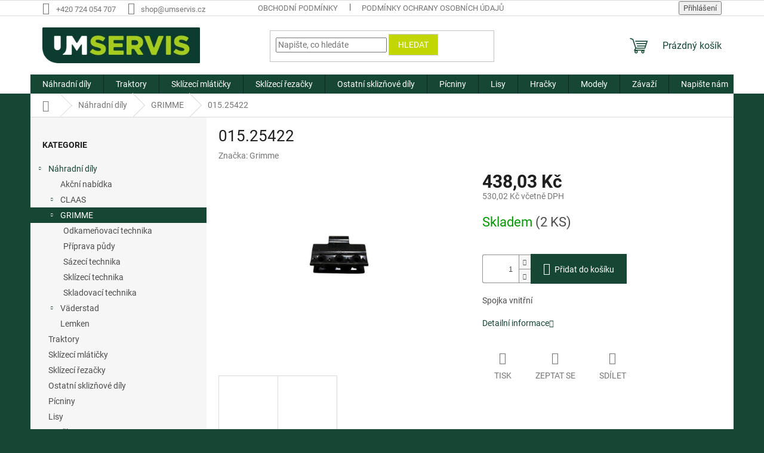

--- FILE ---
content_type: text/html; charset=utf-8
request_url: https://shop.umservis.cz/grimme/015-25422/
body_size: 21459
content:
<!doctype html><html lang="cs" dir="ltr" class="header-background-light external-fonts-loaded"><head><meta charset="utf-8" /><meta name="viewport" content="width=device-width,initial-scale=1" /><title>015.25422 - U+M Servis ESHOP</title><link rel="preconnect" href="https://cdn.myshoptet.com" /><link rel="dns-prefetch" href="https://cdn.myshoptet.com" /><link rel="preload" href="https://cdn.myshoptet.com/prj/dist/master/cms/libs/jquery/jquery-1.11.3.min.js" as="script" /><link href="https://cdn.myshoptet.com/prj/dist/master/cms/templates/frontend_templates/shared/css/font-face/roboto.css" rel="stylesheet"><link href="https://cdn.myshoptet.com/prj/dist/master/shop/dist/font-shoptet-11.css.62c94c7785ff2cea73b2.css" rel="stylesheet"><script>
dataLayer = [];
dataLayer.push({'shoptet' : {
    "pageId": 673,
    "pageType": "productDetail",
    "currency": "CZK",
    "currencyInfo": {
        "decimalSeparator": ",",
        "exchangeRate": 1,
        "priceDecimalPlaces": 2,
        "symbol": "K\u010d",
        "symbolLeft": 0,
        "thousandSeparator": " "
    },
    "language": "cs",
    "projectId": 289065,
    "product": {
        "id": 2719,
        "guid": "0f791d6e-8d71-11eb-951e-ecf4bbd76e50",
        "hasVariants": false,
        "codes": [
            {
                "code": 14368,
                "quantity": "2",
                "stocks": [
                    {
                        "id": "ext",
                        "quantity": "2"
                    }
                ]
            }
        ],
        "code": "14368",
        "name": "015.25422",
        "appendix": "",
        "weight": 0.16,
        "manufacturer": "Grimme",
        "manufacturerGuid": "1EF5332FB42D6066AC0CDA0BA3DED3EE",
        "currentCategory": "N\u00e1hradn\u00ed d\u00edly | GRIMME",
        "currentCategoryGuid": "07f7a4c1-d7b1-11e0-9a5c-feab5ed617ed",
        "defaultCategory": "N\u00e1hradn\u00ed d\u00edly | GRIMME",
        "defaultCategoryGuid": "07f7a4c1-d7b1-11e0-9a5c-feab5ed617ed",
        "currency": "CZK",
        "priceWithVat": 530.01999999999998
    },
    "stocks": [
        {
            "id": "ext",
            "title": "Sklad",
            "isDeliveryPoint": 0,
            "visibleOnEshop": 1
        }
    ],
    "cartInfo": {
        "id": null,
        "freeShipping": false,
        "freeShippingFrom": null,
        "leftToFreeGift": {
            "formattedPrice": "0 K\u010d",
            "priceLeft": 0
        },
        "freeGift": false,
        "leftToFreeShipping": {
            "priceLeft": null,
            "dependOnRegion": null,
            "formattedPrice": null
        },
        "discountCoupon": [],
        "getNoBillingShippingPrice": {
            "withoutVat": 0,
            "vat": 0,
            "withVat": 0
        },
        "cartItems": [],
        "taxMode": "ORDINARY"
    },
    "cart": [],
    "customer": {
        "priceRatio": 1,
        "priceListId": 1,
        "groupId": null,
        "registered": false,
        "mainAccount": false
    }
}});
</script>

<!-- Google Tag Manager -->
<script>(function(w,d,s,l,i){w[l]=w[l]||[];w[l].push({'gtm.start':
new Date().getTime(),event:'gtm.js'});var f=d.getElementsByTagName(s)[0],
j=d.createElement(s),dl=l!='dataLayer'?'&l='+l:'';j.async=true;j.src=
'https://www.googletagmanager.com/gtm.js?id='+i+dl;f.parentNode.insertBefore(j,f);
})(window,document,'script','dataLayer','GTM-N6LF78Q');</script>
<!-- End Google Tag Manager -->

<meta property="og:type" content="website"><meta property="og:site_name" content="shop.umservis.cz"><meta property="og:url" content="https://shop.umservis.cz/grimme/015-25422/"><meta property="og:title" content="015.25422 - U+M Servis ESHOP"><meta name="author" content="U+M Servis ESHOP"><meta name="web_author" content="Shoptet.cz"><meta name="dcterms.rightsHolder" content="shop.umservis.cz"><meta name="robots" content="index,follow"><meta property="og:image" content="https://cdn.myshoptet.com/usr/shop.umservis.cz/user/shop/big/2719_015-25422.png?67efcaaa"><meta property="og:description" content="015.25422. Spojka vnitřní"><meta name="description" content="015.25422. Spojka vnitřní"><meta property="product:price:amount" content="530.02"><meta property="product:price:currency" content="CZK"><style>:root {--color-primary: #154734;--color-primary-h: 157;--color-primary-s: 54%;--color-primary-l: 18%;--color-primary-hover: #154734;--color-primary-hover-h: 157;--color-primary-hover-s: 54%;--color-primary-hover-l: 18%;--color-secondary: #154734;--color-secondary-h: 157;--color-secondary-s: 54%;--color-secondary-l: 18%;--color-secondary-hover: #c2d600;--color-secondary-hover-h: 66;--color-secondary-hover-s: 100%;--color-secondary-hover-l: 42%;--color-tertiary: #c2d600;--color-tertiary-h: 66;--color-tertiary-s: 100%;--color-tertiary-l: 42%;--color-tertiary-hover: #c6c8ca;--color-tertiary-hover-h: 210;--color-tertiary-hover-s: 4%;--color-tertiary-hover-l: 78%;--color-header-background: #ffffff;--template-font: "Roboto";--template-headings-font: "Roboto";--header-background-url: none;--cookies-notice-background: #1A1937;--cookies-notice-color: #F8FAFB;--cookies-notice-button-hover: #f5f5f5;--cookies-notice-link-hover: #27263f;--templates-update-management-preview-mode-content: "Náhled aktualizací šablony je aktivní pro váš prohlížeč."}</style>
    
    <link href="https://cdn.myshoptet.com/prj/dist/master/shop/dist/main-11.less.fcb4a42d7bd8a71b7ee2.css" rel="stylesheet" />
                <link href="https://cdn.myshoptet.com/prj/dist/master/shop/dist/mobile-header-v1-11.less.1ee105d41b5f713c21aa.css" rel="stylesheet" />
    
    <script>var shoptet = shoptet || {};</script>
    <script src="https://cdn.myshoptet.com/prj/dist/master/shop/dist/main-3g-header.js.05f199e7fd2450312de2.js"></script>
<!-- User include --><!-- project html code header -->
<link rel="icon" type="image/png" href="/favicon-96x96.png" sizes="96x96" />
<link rel="icon" type="image/svg+xml" href="/favicon.svg" />
<link rel="shortcut icon" href="/favicon.ico" />
<link rel="apple-touch-icon" sizes="180x180" href="/apple-touch-icon.png" />
<link rel="manifest" href="/site.webmanifest" />
<!-- /User include --><link rel="canonical" href="https://shop.umservis.cz/grimme/015-25422/" /><script>!function(){var t={9196:function(){!function(){var t=/\[object (Boolean|Number|String|Function|Array|Date|RegExp)\]/;function r(r){return null==r?String(r):(r=t.exec(Object.prototype.toString.call(Object(r))))?r[1].toLowerCase():"object"}function n(t,r){return Object.prototype.hasOwnProperty.call(Object(t),r)}function e(t){if(!t||"object"!=r(t)||t.nodeType||t==t.window)return!1;try{if(t.constructor&&!n(t,"constructor")&&!n(t.constructor.prototype,"isPrototypeOf"))return!1}catch(t){return!1}for(var e in t);return void 0===e||n(t,e)}function o(t,r,n){this.b=t,this.f=r||function(){},this.d=!1,this.a={},this.c=[],this.e=function(t){return{set:function(r,n){u(c(r,n),t.a)},get:function(r){return t.get(r)}}}(this),i(this,t,!n);var e=t.push,o=this;t.push=function(){var r=[].slice.call(arguments,0),n=e.apply(t,r);return i(o,r),n}}function i(t,n,o){for(t.c.push.apply(t.c,n);!1===t.d&&0<t.c.length;){if("array"==r(n=t.c.shift()))t:{var i=n,a=t.a;if("string"==r(i[0])){for(var f=i[0].split("."),s=f.pop(),p=(i=i.slice(1),0);p<f.length;p++){if(void 0===a[f[p]])break t;a=a[f[p]]}try{a[s].apply(a,i)}catch(t){}}}else if("function"==typeof n)try{n.call(t.e)}catch(t){}else{if(!e(n))continue;for(var l in n)u(c(l,n[l]),t.a)}o||(t.d=!0,t.f(t.a,n),t.d=!1)}}function c(t,r){for(var n={},e=n,o=t.split("."),i=0;i<o.length-1;i++)e=e[o[i]]={};return e[o[o.length-1]]=r,n}function u(t,o){for(var i in t)if(n(t,i)){var c=t[i];"array"==r(c)?("array"==r(o[i])||(o[i]=[]),u(c,o[i])):e(c)?(e(o[i])||(o[i]={}),u(c,o[i])):o[i]=c}}window.DataLayerHelper=o,o.prototype.get=function(t){var r=this.a;t=t.split(".");for(var n=0;n<t.length;n++){if(void 0===r[t[n]])return;r=r[t[n]]}return r},o.prototype.flatten=function(){this.b.splice(0,this.b.length),this.b[0]={},u(this.a,this.b[0])}}()}},r={};function n(e){var o=r[e];if(void 0!==o)return o.exports;var i=r[e]={exports:{}};return t[e](i,i.exports,n),i.exports}n.n=function(t){var r=t&&t.__esModule?function(){return t.default}:function(){return t};return n.d(r,{a:r}),r},n.d=function(t,r){for(var e in r)n.o(r,e)&&!n.o(t,e)&&Object.defineProperty(t,e,{enumerable:!0,get:r[e]})},n.o=function(t,r){return Object.prototype.hasOwnProperty.call(t,r)},function(){"use strict";n(9196)}()}();</script><style>/* custom background */@media (min-width: 992px) {body {background-color: #154734 ;background-position: top center;background-repeat: no-repeat;background-attachment: scroll;}}</style>    <!-- Global site tag (gtag.js) - Google Analytics -->
    <script async src="https://www.googletagmanager.com/gtag/js?id=G-7KW3KC1L9R"></script>
    <script>
        
        window.dataLayer = window.dataLayer || [];
        function gtag(){dataLayer.push(arguments);}
        

        
        gtag('js', new Date());

        
                gtag('config', 'G-7KW3KC1L9R', {"groups":"GA4","send_page_view":false,"content_group":"productDetail","currency":"CZK","page_language":"cs"});
        
        
        
        
        
        
                    gtag('event', 'page_view', {"send_to":"GA4","page_language":"cs","content_group":"productDetail","currency":"CZK"});
        
                gtag('set', 'currency', 'CZK');

        gtag('event', 'view_item', {
            "send_to": "UA",
            "items": [
                {
                    "id": "14368",
                    "name": "015.25422",
                    "category": "N\u00e1hradn\u00ed d\u00edly \/ GRIMME",
                                        "brand": "Grimme",
                                                            "price": 438.03
                }
            ]
        });
        
        
        
        
        
                    gtag('event', 'view_item', {"send_to":"GA4","page_language":"cs","content_group":"productDetail","value":438.02999999999997,"currency":"CZK","items":[{"item_id":"14368","item_name":"015.25422","item_brand":"Grimme","item_category":"N\u00e1hradn\u00ed d\u00edly","item_category2":"GRIMME","price":438.02999999999997,"quantity":1,"index":0}]});
        
        
        
        
        
        
        
        document.addEventListener('DOMContentLoaded', function() {
            if (typeof shoptet.tracking !== 'undefined') {
                for (var id in shoptet.tracking.bannersList) {
                    gtag('event', 'view_promotion', {
                        "send_to": "UA",
                        "promotions": [
                            {
                                "id": shoptet.tracking.bannersList[id].id,
                                "name": shoptet.tracking.bannersList[id].name,
                                "position": shoptet.tracking.bannersList[id].position
                            }
                        ]
                    });
                }
            }

            shoptet.consent.onAccept(function(agreements) {
                if (agreements.length !== 0) {
                    console.debug('gtag consent accept');
                    var gtagConsentPayload =  {
                        'ad_storage': agreements.includes(shoptet.config.cookiesConsentOptPersonalisation)
                            ? 'granted' : 'denied',
                        'analytics_storage': agreements.includes(shoptet.config.cookiesConsentOptAnalytics)
                            ? 'granted' : 'denied',
                                                                                                'ad_user_data': agreements.includes(shoptet.config.cookiesConsentOptPersonalisation)
                            ? 'granted' : 'denied',
                        'ad_personalization': agreements.includes(shoptet.config.cookiesConsentOptPersonalisation)
                            ? 'granted' : 'denied',
                        };
                    console.debug('update consent data', gtagConsentPayload);
                    gtag('consent', 'update', gtagConsentPayload);
                    dataLayer.push(
                        { 'event': 'update_consent' }
                    );
                }
            });
        });
    </script>
<script>
    (function(t, r, a, c, k, i, n, g) { t['ROIDataObject'] = k;
    t[k]=t[k]||function(){ (t[k].q=t[k].q||[]).push(arguments) },t[k].c=i;n=r.createElement(a),
    g=r.getElementsByTagName(a)[0];n.async=1;n.src=c;g.parentNode.insertBefore(n,g)
    })(window, document, 'script', '//www.heureka.cz/ocm/sdk.js?source=shoptet&version=2&page=product_detail', 'heureka', 'cz');

    heureka('set_user_consent', 1);
</script>
</head><body class="desktop id-673 in-grimme template-11 type-product type-detail multiple-columns-body columns-3 ums_forms_redesign--off ums_a11y_category_page--on ums_discussion_rating_forms--off ums_flags_display_unification--on ums_a11y_login--on mobile-header-version-1"><noscript>
    <style>
        #header {
            padding-top: 0;
            position: relative !important;
            top: 0;
        }
        .header-navigation {
            position: relative !important;
        }
        .overall-wrapper {
            margin: 0 !important;
        }
        body:not(.ready) {
            visibility: visible !important;
        }
    </style>
    <div class="no-javascript">
        <div class="no-javascript__title">Musíte změnit nastavení vašeho prohlížeče</div>
        <div class="no-javascript__text">Podívejte se na: <a href="https://www.google.com/support/bin/answer.py?answer=23852">Jak povolit JavaScript ve vašem prohlížeči</a>.</div>
        <div class="no-javascript__text">Pokud používáte software na blokování reklam, může být nutné povolit JavaScript z této stránky.</div>
        <div class="no-javascript__text">Děkujeme.</div>
    </div>
</noscript>

        <div id="fb-root"></div>
        <script>
            window.fbAsyncInit = function() {
                FB.init({
//                    appId            : 'your-app-id',
                    autoLogAppEvents : true,
                    xfbml            : true,
                    version          : 'v19.0'
                });
            };
        </script>
        <script async defer crossorigin="anonymous" src="https://connect.facebook.net/cs_CZ/sdk.js"></script>
<!-- Google Tag Manager (noscript) -->
<noscript><iframe src="https://www.googletagmanager.com/ns.html?id=GTM-N6LF78Q"
height="0" width="0" style="display:none;visibility:hidden"></iframe></noscript>
<!-- End Google Tag Manager (noscript) -->

<a href="#content" class="skip-link sr-only">Přejít na obsah</a><div class="overall-wrapper"><div class="user-action"><div class="container">
    <div class="user-action-in">
                    <div id="login" class="user-action-login popup-widget login-widget" role="dialog" aria-labelledby="loginHeading">
        <div class="popup-widget-inner">
                            <h2 id="loginHeading">Přihlášení k vašemu účtu</h2><div id="customerLogin"><form action="/action/Customer/Login/" method="post" id="formLoginIncluded" class="csrf-enabled formLogin" data-testid="formLogin"><input type="hidden" name="referer" value="" /><div class="form-group"><div class="input-wrapper email js-validated-element-wrapper no-label"><input type="email" name="email" class="form-control" autofocus placeholder="E-mailová adresa (např. jan@novak.cz)" data-testid="inputEmail" autocomplete="email" required /></div></div><div class="form-group"><div class="input-wrapper password js-validated-element-wrapper no-label"><input type="password" name="password" class="form-control" placeholder="Heslo" data-testid="inputPassword" autocomplete="current-password" required /><span class="no-display">Nemůžete vyplnit toto pole</span><input type="text" name="surname" value="" class="no-display" /></div></div><div class="form-group"><div class="login-wrapper"><button type="submit" class="btn btn-secondary btn-text btn-login" data-testid="buttonSubmit">Přihlásit se</button><div class="password-helper"><a href="/registrace/" data-testid="signup" rel="nofollow">Nová registrace</a><a href="/klient/zapomenute-heslo/" rel="nofollow">Zapomenuté heslo</a></div></div></div></form>
</div>                    </div>
    </div>

                            <div id="cart-widget" class="user-action-cart popup-widget cart-widget loader-wrapper" data-testid="popupCartWidget" role="dialog" aria-hidden="true">
    <div class="popup-widget-inner cart-widget-inner place-cart-here">
        <div class="loader-overlay">
            <div class="loader"></div>
        </div>
    </div>

    <div class="cart-widget-button">
        <a href="/kosik/" class="btn btn-conversion" id="continue-order-button" rel="nofollow" data-testid="buttonNextStep">Pokračovat do košíku</a>
    </div>
</div>
            </div>
</div>
</div><div class="top-navigation-bar" data-testid="topNavigationBar">

    <div class="container">

        <div class="top-navigation-contacts">
            <strong>Zákaznická podpora:</strong><a href="tel:+420724054707" class="project-phone" aria-label="Zavolat na +420724054707" data-testid="contactboxPhone"><span>+420 724 054 707</span></a><a href="mailto:shop@umservis.cz" class="project-email" data-testid="contactboxEmail"><span>shop@umservis.cz</span></a>        </div>

                            <div class="top-navigation-menu">
                <div class="top-navigation-menu-trigger"></div>
                <ul class="top-navigation-bar-menu">
                                            <li class="top-navigation-menu-item-39">
                            <a href="/obchodni-podminky/">Obchodní podmínky</a>
                        </li>
                                            <li class="top-navigation-menu-item-691">
                            <a href="/podminky-ochrany-osobnich-udaju/">Podmínky ochrany osobních údajů </a>
                        </li>
                                    </ul>
                <ul class="top-navigation-bar-menu-helper"></ul>
            </div>
        
        <div class="top-navigation-tools top-navigation-tools--language">
            <div class="responsive-tools">
                <a href="#" class="toggle-window" data-target="search" aria-label="Hledat" data-testid="linkSearchIcon"></a>
                                                            <a href="#" class="toggle-window" data-target="login"></a>
                                                    <a href="#" class="toggle-window" data-target="navigation" aria-label="Menu" data-testid="hamburgerMenu"></a>
            </div>
                        <button class="top-nav-button top-nav-button-login toggle-window" type="button" data-target="login" aria-haspopup="dialog" aria-controls="login" aria-expanded="false" data-testid="signin"><span>Přihlášení</span></button>        </div>

    </div>

</div>
<header id="header"><div class="container navigation-wrapper">
    <div class="header-top">
        <div class="site-name-wrapper">
            <div class="site-name"><a href="/" data-testid="linkWebsiteLogo"><img src="https://cdn.myshoptet.com/usr/shop.umservis.cz/user/logos/g8475.png" alt="U+M Servis ESHOP" fetchpriority="low" /></a></div>        </div>
        <div class="search" itemscope itemtype="https://schema.org/WebSite">
            <meta itemprop="headline" content="GRIMME"/><meta itemprop="url" content="https://shop.umservis.cz"/><meta itemprop="text" content="015.25422. Spojka vnitřní"/>            <form action="/action/ProductSearch/prepareString/" method="post"
    id="formSearchForm" class="search-form compact-form js-search-main"
    itemprop="potentialAction" itemscope itemtype="https://schema.org/SearchAction" data-testid="searchForm">
    <fieldset>
        <meta itemprop="target"
            content="https://shop.umservis.cz/vyhledavani/?string={string}"/>
        <input type="hidden" name="language" value="cs"/>
        
            
<input
    type="search"
    name="string"
        class="query-input form-control search-input js-search-input"
    placeholder="Napište, co hledáte"
    autocomplete="off"
    required
    itemprop="query-input"
    aria-label="Vyhledávání"
    data-testid="searchInput"
>
            <button type="submit" class="btn btn-default" data-testid="searchBtn">Hledat</button>
        
    </fieldset>
</form>
        </div>
        <div class="navigation-buttons">
                
    <a href="/kosik/" class="btn btn-icon toggle-window cart-count" data-target="cart" data-hover="true" data-redirect="true" data-testid="headerCart" rel="nofollow" aria-haspopup="dialog" aria-expanded="false" aria-controls="cart-widget">
        
                <span class="sr-only">Nákupní košík</span>
        
            <span class="cart-price visible-lg-inline-block" data-testid="headerCartPrice">
                                    Prázdný košík                            </span>
        
    
            </a>
        </div>
    </div>
    <nav id="navigation" aria-label="Hlavní menu" data-collapsible="true"><div class="navigation-in menu"><ul class="menu-level-1" role="menubar" data-testid="headerMenuItems"><li class="menu-item-746 ext" role="none"><a href="/nahradni-dily/" data-testid="headerMenuItem" role="menuitem" aria-haspopup="true" aria-expanded="false"><b>Náhradní díly</b><span class="submenu-arrow"></span></a><ul class="menu-level-2" aria-label="Náhradní díly" tabindex="-1" role="menu"><li class="menu-item-761" role="none"><a href="/akcni-nabidka/" class="menu-image" data-testid="headerMenuItem" tabindex="-1" aria-hidden="true"><img src="data:image/svg+xml,%3Csvg%20width%3D%22140%22%20height%3D%22100%22%20xmlns%3D%22http%3A%2F%2Fwww.w3.org%2F2000%2Fsvg%22%3E%3C%2Fsvg%3E" alt="" aria-hidden="true" width="140" height="100"  data-src="https://cdn.myshoptet.com/usr/shop.umservis.cz/user/categories/thumb/v__st__i__ek.png" fetchpriority="low" /></a><div><a href="/akcni-nabidka/" data-testid="headerMenuItem" role="menuitem"><span>Akční nabídka</span></a>
                        </div></li><li class="menu-item-816 has-third-level" role="none"><a href="/claas-2/" class="menu-image" data-testid="headerMenuItem" tabindex="-1" aria-hidden="true"><img src="data:image/svg+xml,%3Csvg%20width%3D%22140%22%20height%3D%22100%22%20xmlns%3D%22http%3A%2F%2Fwww.w3.org%2F2000%2Fsvg%22%3E%3C%2Fsvg%3E" alt="" aria-hidden="true" width="140" height="100"  data-src="https://cdn.myshoptet.com/usr/shop.umservis.cz/user/categories/thumb/claas.png" fetchpriority="low" /></a><div><a href="/claas-2/" data-testid="headerMenuItem" role="menuitem"><span>CLAAS</span></a>
                                                    <ul class="menu-level-3" role="menu">
                                                                    <li class="menu-item-819" role="none">
                                        <a href="/sklizeci-rezacky/" data-testid="headerMenuItem" role="menuitem">
                                            Sklízecí řezačky</a>,                                    </li>
                                                                    <li class="menu-item-679" role="none">
                                        <a href="/smclaas/" data-testid="headerMenuItem" role="menuitem">
                                            Sklízecí mlátičky</a>,                                    </li>
                                                                    <li class="menu-item-837" role="none">
                                        <a href="/ostatni-skliznove-dily-3/" data-testid="headerMenuItem" role="menuitem">
                                            Ostatní sklizňové díly</a>,                                    </li>
                                                                    <li class="menu-item-831" role="none">
                                        <a href="/traktory/" data-testid="headerMenuItem" role="menuitem">
                                            Traktory</a>,                                    </li>
                                                                    <li class="menu-item-828" role="none">
                                        <a href="/picniny/" data-testid="headerMenuItem" role="menuitem">
                                            Pícniny</a>,                                    </li>
                                                                    <li class="menu-item-834" role="none">
                                        <a href="/nakladace-2/" data-testid="headerMenuItem" role="menuitem">
                                            Nakladače</a>,                                    </li>
                                                                    <li class="menu-item-825" role="none">
                                        <a href="/lisy-2/" data-testid="headerMenuItem" role="menuitem">
                                            Lisy</a>                                    </li>
                                                            </ul>
                        </div></li><li class="menu-item-673 has-third-level active" role="none"><a href="/grimme/" class="menu-image" data-testid="headerMenuItem" tabindex="-1" aria-hidden="true"><img src="data:image/svg+xml,%3Csvg%20width%3D%22140%22%20height%3D%22100%22%20xmlns%3D%22http%3A%2F%2Fwww.w3.org%2F2000%2Fsvg%22%3E%3C%2Fsvg%3E" alt="" aria-hidden="true" width="140" height="100"  data-src="https://cdn.myshoptet.com/usr/shop.umservis.cz/user/categories/thumb/bitmap.png" fetchpriority="low" /></a><div><a href="/grimme/" data-testid="headerMenuItem" role="menuitem"><span>GRIMME</span></a>
                                                    <ul class="menu-level-3" role="menu">
                                                                    <li class="menu-item-722" role="none">
                                        <a href="/gogrimme/" data-testid="headerMenuItem" role="menuitem">
                                            Odkameňovací technika</a>,                                    </li>
                                                                    <li class="menu-item-725" role="none">
                                        <a href="/gprgrimme/" data-testid="headerMenuItem" role="menuitem">
                                            Příprava půdy</a>,                                    </li>
                                                                    <li class="menu-item-698" role="none">
                                        <a href="/gsgrimme/" data-testid="headerMenuItem" role="menuitem">
                                            Sázecí technika</a>,                                    </li>
                                                                    <li class="menu-item-695" role="none">
                                        <a href="/gkgrimme/" data-testid="headerMenuItem" role="menuitem">
                                            Sklízecí technika</a>,                                    </li>
                                                                    <li class="menu-item-701" role="none">
                                        <a href="/gsklgrimme/" data-testid="headerMenuItem" role="menuitem">
                                            Skladovací technika</a>                                    </li>
                                                            </ul>
                        </div></li><li class="menu-item-758 has-third-level" role="none"><a href="/vaderstad/" class="menu-image" data-testid="headerMenuItem" tabindex="-1" aria-hidden="true"><img src="data:image/svg+xml,%3Csvg%20width%3D%22140%22%20height%3D%22100%22%20xmlns%3D%22http%3A%2F%2Fwww.w3.org%2F2000%2Fsvg%22%3E%3C%2Fsvg%3E" alt="" aria-hidden="true" width="140" height="100"  data-src="https://cdn.myshoptet.com/usr/shop.umservis.cz/user/categories/thumb/logo-vaderstad.jpg" fetchpriority="low" /></a><div><a href="/vaderstad/" data-testid="headerMenuItem" role="menuitem"><span>Väderstad</span></a>
                                                    <ul class="menu-level-3" role="menu">
                                                                    <li class="menu-item-764" role="none">
                                        <a href="/vaderstad-seti/" data-testid="headerMenuItem" role="menuitem">
                                            Setí</a>,                                    </li>
                                                                    <li class="menu-item-767" role="none">
                                        <a href="/vaderstad-zpracovanipudy/" data-testid="headerMenuItem" role="menuitem">
                                            Zpracování půdy</a>                                    </li>
                                                            </ul>
                        </div></li><li class="menu-item-775" role="none"><a href="/lemken/" class="menu-image" data-testid="headerMenuItem" tabindex="-1" aria-hidden="true"><img src="data:image/svg+xml,%3Csvg%20width%3D%22140%22%20height%3D%22100%22%20xmlns%3D%22http%3A%2F%2Fwww.w3.org%2F2000%2Fsvg%22%3E%3C%2Fsvg%3E" alt="" aria-hidden="true" width="140" height="100"  data-src="https://cdn.myshoptet.com/usr/shop.umservis.cz/user/categories/thumb/lemken.png" fetchpriority="low" /></a><div><a href="/lemken/" data-testid="headerMenuItem" role="menuitem"><span>Lemken</span></a>
                        </div></li></ul></li>
<li class="menu-item-882" role="none"><a href="/traktory-2/" data-testid="headerMenuItem" role="menuitem" aria-expanded="false"><b>Traktory</b></a></li>
<li class="menu-item-873" role="none"><a href="/sklizeci-mlaticky/" data-testid="headerMenuItem" role="menuitem" aria-expanded="false"><b>Sklízecí mlátičky</b></a></li>
<li class="menu-item-870" role="none"><a href="/sklizeci-rezacky-2/" data-testid="headerMenuItem" role="menuitem" aria-expanded="false"><b>Sklízecí řezačky</b></a></li>
<li class="menu-item-864" role="none"><a href="/ostatni-skliznove-dily/" data-testid="headerMenuItem" role="menuitem" aria-expanded="false"><b>Ostatní sklizňové díly</b></a></li>
<li class="menu-item-879" role="none"><a href="/picniny-2/" data-testid="headerMenuItem" role="menuitem" aria-expanded="false"><b>Pícniny</b></a></li>
<li class="menu-item-876" role="none"><a href="/lisy/" data-testid="headerMenuItem" role="menuitem" aria-expanded="false"><b>Lisy</b></a></li>
<li class="menu-item-737" role="none"><a href="/hracky/" data-testid="headerMenuItem" role="menuitem" aria-expanded="false"><b>Hračky</b></a></li>
<li class="menu-item-740" role="none"><a href="/modely/" data-testid="headerMenuItem" role="menuitem" aria-expanded="false"><b>Modely</b></a></li>
<li class="menu-item-773" role="none"><a href="/zavazi/" data-testid="headerMenuItem" role="menuitem" aria-expanded="false"><b>Závaží</b></a></li>
<li class="menu-item-29" role="none"><a href="/napiste-nam/" target="blank" data-testid="headerMenuItem" role="menuitem" aria-expanded="false"><b>Napište nám</b></a></li>
<li class="menu-item-731" role="none"><a href="/kontakty/" target="blank" data-testid="headerMenuItem" role="menuitem" aria-expanded="false"><b>Kontakty</b></a></li>
</ul>
    <ul class="navigationActions" role="menu">
                            <li role="none">
                                    <a href="/login/?backTo=%2Fgrimme%2F015-25422%2F" rel="nofollow" data-testid="signin" role="menuitem"><span>Přihlášení</span></a>
                            </li>
                        </ul>
</div><span class="navigation-close"></span></nav><div class="menu-helper" data-testid="hamburgerMenu"><span>Více</span></div>
</div></header><!-- / header -->


                    <div class="container breadcrumbs-wrapper">
            <div class="breadcrumbs navigation-home-icon-wrapper" itemscope itemtype="https://schema.org/BreadcrumbList">
                                                                            <span id="navigation-first" data-basetitle="U+M Servis ESHOP" itemprop="itemListElement" itemscope itemtype="https://schema.org/ListItem">
                <a href="/" itemprop="item" class="navigation-home-icon"><span class="sr-only" itemprop="name">Domů</span></a>
                <span class="navigation-bullet">/</span>
                <meta itemprop="position" content="1" />
            </span>
                                <span id="navigation-1" itemprop="itemListElement" itemscope itemtype="https://schema.org/ListItem">
                <a href="/nahradni-dily/" itemprop="item" data-testid="breadcrumbsSecondLevel"><span itemprop="name">Náhradní díly</span></a>
                <span class="navigation-bullet">/</span>
                <meta itemprop="position" content="2" />
            </span>
                                <span id="navigation-2" itemprop="itemListElement" itemscope itemtype="https://schema.org/ListItem">
                <a href="/grimme/" itemprop="item" data-testid="breadcrumbsSecondLevel"><span itemprop="name">GRIMME</span></a>
                <span class="navigation-bullet">/</span>
                <meta itemprop="position" content="3" />
            </span>
                                            <span id="navigation-3" itemprop="itemListElement" itemscope itemtype="https://schema.org/ListItem" data-testid="breadcrumbsLastLevel">
                <meta itemprop="item" content="https://shop.umservis.cz/grimme/015-25422/" />
                <meta itemprop="position" content="4" />
                <span itemprop="name" data-title="015.25422">015.25422 <span class="appendix"></span></span>
            </span>
            </div>
        </div>
    
<div id="content-wrapper" class="container content-wrapper">
    
    <div class="content-wrapper-in">
                                                <aside class="sidebar sidebar-left"  data-testid="sidebarMenu">
                                                                                                <div class="sidebar-inner">
                                                                                                        <div class="box box-bg-variant box-categories">    <div class="skip-link__wrapper">
        <span id="categories-start" class="skip-link__target js-skip-link__target sr-only" tabindex="-1">&nbsp;</span>
        <a href="#categories-end" class="skip-link skip-link--start sr-only js-skip-link--start">Přeskočit kategorie</a>
    </div>

<h4>Kategorie</h4>


<div id="categories"><div class="categories cat-01 expandable active expanded" id="cat-746"><div class="topic child-active"><a href="/nahradni-dily/">Náhradní díly<span class="cat-trigger">&nbsp;</span></a></div>

                    <ul class=" active expanded">
                                        <li >
                <a href="/akcni-nabidka/">
                    Akční nabídka
                                    </a>
                                                                </li>
                                <li class="
                                 expandable                                 external">
                <a href="/claas-2/">
                    CLAAS
                    <span class="cat-trigger">&nbsp;</span>                </a>
                                                            

    
                                                </li>
                                <li class="
                active                  expandable                 expanded                ">
                <a href="/grimme/">
                    GRIMME
                    <span class="cat-trigger">&nbsp;</span>                </a>
                                                            

                    <ul class=" active expanded">
                                        <li >
                <a href="/gogrimme/">
                    Odkameňovací technika
                                    </a>
                                                                </li>
                                <li >
                <a href="/gprgrimme/">
                    Příprava půdy
                                    </a>
                                                                </li>
                                <li >
                <a href="/gsgrimme/">
                    Sázecí technika
                                    </a>
                                                                </li>
                                <li >
                <a href="/gkgrimme/">
                    Sklízecí technika
                                    </a>
                                                                </li>
                                <li >
                <a href="/gsklgrimme/">
                    Skladovací technika
                                    </a>
                                                                </li>
                </ul>
    
                                                </li>
                                <li class="
                                 expandable                                 external">
                <a href="/vaderstad/">
                    Väderstad
                    <span class="cat-trigger">&nbsp;</span>                </a>
                                                            

    
                                                </li>
                                <li >
                <a href="/lemken/">
                    Lemken
                                    </a>
                                                                </li>
                </ul>
    </div><div class="categories cat-02 external" id="cat-882"><div class="topic"><a href="/traktory-2/">Traktory<span class="cat-trigger">&nbsp;</span></a></div></div><div class="categories cat-01 external" id="cat-873"><div class="topic"><a href="/sklizeci-mlaticky/">Sklízecí mlátičky<span class="cat-trigger">&nbsp;</span></a></div></div><div class="categories cat-02 external" id="cat-870"><div class="topic"><a href="/sklizeci-rezacky-2/">Sklízecí řezačky<span class="cat-trigger">&nbsp;</span></a></div></div><div class="categories cat-01 external" id="cat-864"><div class="topic"><a href="/ostatni-skliznove-dily/">Ostatní sklizňové díly<span class="cat-trigger">&nbsp;</span></a></div></div><div class="categories cat-02 external" id="cat-879"><div class="topic"><a href="/picniny-2/">Pícniny<span class="cat-trigger">&nbsp;</span></a></div></div><div class="categories cat-01 external" id="cat-876"><div class="topic"><a href="/lisy/">Lisy<span class="cat-trigger">&nbsp;</span></a></div></div><div class="categories cat-02 expanded" id="cat-737"><div class="topic"><a href="/hracky/">Hračky<span class="cat-trigger">&nbsp;</span></a></div></div><div class="categories cat-01 expanded" id="cat-740"><div class="topic"><a href="/modely/">Modely<span class="cat-trigger">&nbsp;</span></a></div></div><div class="categories cat-02 expanded" id="cat-773"><div class="topic"><a href="/zavazi/">Závaží<span class="cat-trigger">&nbsp;</span></a></div></div>        </div>

    <div class="skip-link__wrapper">
        <a href="#categories-start" class="skip-link skip-link--end sr-only js-skip-link--end" tabindex="-1" hidden>Přeskočit kategorie</a>
        <span id="categories-end" class="skip-link__target js-skip-link__target sr-only" tabindex="-1">&nbsp;</span>
    </div>
</div>
                                                                        <div class="banner"><div class="banner-wrapper banner2"><a href="https://shop.umservis.cz/akcni-nabidky/" data-ec-promo-id="12" class="extended-empty" ><img data-src="https://cdn.myshoptet.com/usr/shop.umservis.cz/user/banners/slevy_-_2025claas_1xa5-tisk_page-0001.jpg?67bc3399" src="data:image/svg+xml,%3Csvg%20width%3D%22875%22%20height%3D%221241%22%20xmlns%3D%22http%3A%2F%2Fwww.w3.org%2F2000%2Fsvg%22%3E%3C%2Fsvg%3E" fetchpriority="low" alt="Slevy na náhradní díly CLAAS" width="875" height="1241" /><span class="extended-banner-texts"></span></a></div></div>
                                            <div class="banner"><div class="banner-wrapper banner6061"><a href="https://shop.umservis.cz/akcni-nabidky/" data-ec-promo-id="81" class="extended-empty" ><img data-src="https://cdn.myshoptet.com/usr/shop.umservis.cz/user/banners/grimme_2024-2025_page-0001.jpg?67bc3399" src="data:image/svg+xml,%3Csvg%20width%3D%22874%22%20height%3D%221241%22%20xmlns%3D%22http%3A%2F%2Fwww.w3.org%2F2000%2Fsvg%22%3E%3C%2Fsvg%3E" fetchpriority="low" alt="Objednejte náhradní díly GRIMME za zvýhodněné ceny!" width="874" height="1241" /><span class="extended-banner-texts"></span></a></div></div>
                                                                                <div class="box box-bg-default box-sm box-contact"><h4><span>Kontakt</span></h4>


    <div class="contact-box no-image" data-testid="contactbox">
                    
            
                            <strong data-testid="contactboxName">U+M Servis s.r.o.</strong>
        
        <ul>
                            <li>
                    <span class="mail" data-testid="contactboxEmail">
                                                    <a href="mailto:shop&#64;umservis.cz">shop<!---->&#64;<!---->umservis.cz</a>
                                            </span>
                </li>
            
                            <li>
                    <span class="tel">
                                                                                <a href="tel:+420724054707" aria-label="Zavolat na +420724054707" data-testid="contactboxPhone">
                                +420 724 054 707
                            </a>
                                            </span>
                </li>
            
                            <li>
                    <span class="cellphone">
                                                                                <a href="tel:+420731768581" aria-label="Zavolat na +420731768581" data-testid="contactboxCellphone">
                                +420 731 768 581
                            </a>
                                            </span>
                </li>
            
            

                                    <li>
                        <span class="facebook">
                            <a href="https://www.facebook.com/www.fb.com/umservis" title="Facebook" target="_blank" data-testid="contactboxFacebook">
                                                                https://www.facebook.com/www.fb.com/umservis
                                                            </a>
                        </span>
                    </li>
                
                
                                    <li>
                        <span class="instagram">
                            <a href="https://www.instagram.com/@umtrebon/" title="Instagram" target="_blank" data-testid="contactboxInstagram">@umtrebon</a>
                        </span>
                    </li>
                
                
                
                
                
            

        </ul>

    </div>


<script type="application/ld+json">
    {
        "@context" : "https://schema.org",
        "@type" : "Organization",
        "name" : "U+M Servis ESHOP",
        "url" : "https://shop.umservis.cz",
                "employee" : "U+M Servis s.r.o.",
                    "email" : "shop@umservis.cz",
                            "telephone" : "+420 724 054 707",
                                
                                                                                            "sameAs" : ["https://www.facebook.com/www.fb.com/umservis\", \"\", \"https://www.instagram.com/@umtrebon/"]
            }
</script>
</div>
                                                                    </div>
                                                            </aside>
                            <main id="content" class="content narrow">
                            
<div class="p-detail" itemscope itemtype="https://schema.org/Product">

    
    <meta itemprop="name" content="015.25422" />
    <meta itemprop="category" content="Úvodní stránka &gt; Náhradní díly &gt; GRIMME &gt; 015.25422" />
    <meta itemprop="url" content="https://shop.umservis.cz/grimme/015-25422/" />
    <meta itemprop="image" content="https://cdn.myshoptet.com/usr/shop.umservis.cz/user/shop/big/2719_015-25422.png?67efcaaa" />
            <meta itemprop="description" content="Spojka vnitřní" />
                <span class="js-hidden" itemprop="manufacturer" itemscope itemtype="https://schema.org/Organization">
            <meta itemprop="name" content="Grimme" />
        </span>
        <span class="js-hidden" itemprop="brand" itemscope itemtype="https://schema.org/Brand">
            <meta itemprop="name" content="Grimme" />
        </span>
                            <meta itemprop="gtin13" content="015.25422" />            
        <div class="p-detail-inner">

        <div class="p-detail-inner-header">
            <h1>
                  015.25422            </h1>

                    </div>

        <form action="/action/Cart/addCartItem/" method="post" id="product-detail-form" class="pr-action csrf-enabled" data-testid="formProduct">

            <meta itemprop="productID" content="2719" /><meta itemprop="identifier" content="0f791d6e-8d71-11eb-951e-ecf4bbd76e50" /><meta itemprop="sku" content="14368" /><span itemprop="offers" itemscope itemtype="https://schema.org/Offer"><link itemprop="availability" href="https://schema.org/InStock" /><meta itemprop="url" content="https://shop.umservis.cz/grimme/015-25422/" /><meta itemprop="price" content="530.02" /><meta itemprop="priceCurrency" content="CZK" /><link itemprop="itemCondition" href="https://schema.org/NewCondition" /></span><input type="hidden" name="productId" value="2719" /><input type="hidden" name="priceId" value="2734" /><input type="hidden" name="language" value="cs" />

            <div class="row product-top">

                <div class="col-xs-12">

                    <div class="p-detail-info">
                                                    


    
                        
                        
                                                    <div><a href="/znacka/grimme-landmaschinenfabrik-gmbh-co-kg/" data-testid="productCardBrandName">Značka: <span>Grimme</span></a></div>
                        
                    </div>

                </div>

                <div class="col-xs-12 col-lg-6 p-image-wrapper">

                    
                    <div class="p-image" style="" data-testid="mainImage">

                        

    


                        

<a href="https://cdn.myshoptet.com/usr/shop.umservis.cz/user/shop/big/2719_015-25422.png?67efcaaa" class="p-main-image"><img src="https://cdn.myshoptet.com/usr/shop.umservis.cz/user/shop/big/2719_015-25422.png?67efcaaa" alt="015.25422" width="1024" height="768"  fetchpriority="high" />
</a>                    </div>

                    
    <div class="p-thumbnails-wrapper">

        <div class="p-thumbnails">

            <div class="p-thumbnails-inner">

                <div>
                                                                                        <a href="https://cdn.myshoptet.com/usr/shop.umservis.cz/user/shop/big/2719_015-25422.png?67efcaaa" class="p-thumbnail highlighted">
                            <img src="data:image/svg+xml,%3Csvg%20width%3D%22100%22%20height%3D%22100%22%20xmlns%3D%22http%3A%2F%2Fwww.w3.org%2F2000%2Fsvg%22%3E%3C%2Fsvg%3E" alt="015.25422" width="100" height="100"  data-src="https://cdn.myshoptet.com/usr/shop.umservis.cz/user/shop/related/2719_015-25422.png?67efcaaa" fetchpriority="low" />
                        </a>
                        <a href="https://cdn.myshoptet.com/usr/shop.umservis.cz/user/shop/big/2719_015-25422.png?67efcaaa" class="cbox-gal" data-gallery="lightbox[gallery]" data-alt="015.25422"></a>
                                                                    <a href="https://cdn.myshoptet.com/usr/shop.umservis.cz/user/shop/big/2719_ssj.jpg?67efcaae" class="p-thumbnail">
                            <img src="data:image/svg+xml,%3Csvg%20width%3D%22100%22%20height%3D%22100%22%20xmlns%3D%22http%3A%2F%2Fwww.w3.org%2F2000%2Fsvg%22%3E%3C%2Fsvg%3E" alt="SSJ" width="100" height="100"  data-src="https://cdn.myshoptet.com/usr/shop.umservis.cz/user/shop/related/2719_ssj.jpg?67efcaae" fetchpriority="low" />
                        </a>
                        <a href="https://cdn.myshoptet.com/usr/shop.umservis.cz/user/shop/big/2719_ssj.jpg?67efcaae" class="cbox-gal" data-gallery="lightbox[gallery]" data-alt="SSJ"></a>
                                    </div>

            </div>

            <a href="#" class="thumbnail-prev"></a>
            <a href="#" class="thumbnail-next"></a>

        </div>

    </div>


                </div>

                <div class="col-xs-12 col-lg-6 p-info-wrapper">

                    
                    
                        <div class="p-final-price-wrapper">

                                                                                    <strong class="price-final" data-testid="productCardPrice">
            <span class="price-final-holder">
                438,03 Kč
    

        </span>
    </strong>
                                <span class="price-additional">
                                        530,02 Kč
            včetně DPH                            </span>
                                <span class="price-measure">
                    
                        </span>
                            

                        </div>

                    
                    
                                                                                    <div class="availability-value" title="Dostupnost">
                                    

    
    <span class="availability-label" style="color: #009901" data-testid="labelAvailability">
                    Skladem            </span>
        <span class="availability-amount" data-testid="numberAvailabilityAmount">(2&nbsp;KS)</span>

                                </div>
                                                    
                        <table class="detail-parameters">
                            <tbody>
                            
                            
                            
                                                                                    </tbody>
                        </table>

                                                                                    
                            <div class="add-to-cart" data-testid="divAddToCart">
                
<span class="quantity">
    <span
        class="increase-tooltip js-increase-tooltip"
        data-trigger="manual"
        data-container="body"
        data-original-title="Není možné zakoupit více než 9999 KS."
        aria-hidden="true"
        role="tooltip"
        data-testid="tooltip">
    </span>

    <span
        class="decrease-tooltip js-decrease-tooltip"
        data-trigger="manual"
        data-container="body"
        data-original-title="Minimální množství, které lze zakoupit, je 1 KS."
        aria-hidden="true"
        role="tooltip"
        data-testid="tooltip">
    </span>
    <label>
        <input
            type="number"
            name="amount"
            value="1"
            class="amount"
            autocomplete="off"
            data-decimals="0"
                        step="1"
            min="1"
            max="9999"
            aria-label="Množství"
            data-testid="cartAmount"/>
    </label>

    <button
        class="increase"
        type="button"
        aria-label="Zvýšit množství o 1"
        data-testid="increase">
            <span class="increase__sign">&plus;</span>
    </button>

    <button
        class="decrease"
        type="button"
        aria-label="Snížit množství o 1"
        data-testid="decrease">
            <span class="decrease__sign">&minus;</span>
    </button>
</span>
                    
    <button type="submit" class="btn btn-lg btn-conversion add-to-cart-button" data-testid="buttonAddToCart" aria-label="Přidat do košíku 015.25422">Přidat do košíku</button>

            </div>
                    
                    
                    

                                            <div class="p-short-description" data-testid="productCardShortDescr">
                            <p>Spojka vnitřní</p>
                        </div>
                    
                                            <p data-testid="productCardDescr">
                            <a href="#description" class="chevron-after chevron-down-after" data-toggle="tab" data-external="1" data-force-scroll="true">Detailní informace</a>
                        </p>
                    
                    <div class="social-buttons-wrapper">
                        <div class="link-icons" data-testid="productDetailActionIcons">
    <a href="#" class="link-icon print" title="Tisknout produkt"><span>Tisk</span></a>
    <a href="/grimme/015-25422:dotaz/" class="link-icon chat" title="Mluvit s prodejcem" rel="nofollow"><span>Zeptat se</span></a>
                <a href="#" class="link-icon share js-share-buttons-trigger" title="Sdílet produkt"><span>Sdílet</span></a>
    </div>
                            <div class="social-buttons no-display">
                    <div class="twitter">
                <script>
        window.twttr = (function(d, s, id) {
            var js, fjs = d.getElementsByTagName(s)[0],
                t = window.twttr || {};
            if (d.getElementById(id)) return t;
            js = d.createElement(s);
            js.id = id;
            js.src = "https://platform.twitter.com/widgets.js";
            fjs.parentNode.insertBefore(js, fjs);
            t._e = [];
            t.ready = function(f) {
                t._e.push(f);
            };
            return t;
        }(document, "script", "twitter-wjs"));
        </script>

<a
    href="https://twitter.com/share"
    class="twitter-share-button"
        data-lang="cs"
    data-url="https://shop.umservis.cz/grimme/015-25422/"
>Tweet</a>

            </div>
                    <div class="facebook">
                <div
            data-layout="button_count"
        class="fb-like"
        data-action="like"
        data-show-faces="false"
        data-share="false"
                        data-width="285"
        data-height="26"
    >
</div>

            </div>
                                <div class="close-wrapper">
        <a href="#" class="close-after js-share-buttons-trigger" title="Sdílet produkt">Zavřít</a>
    </div>

            </div>
                    </div>

                    
                </div>

            </div>

        </form>
    </div>

    
        
    
        
    <div class="shp-tabs-wrapper p-detail-tabs-wrapper">
        <div class="row">
            <div class="col-sm-12 shp-tabs-row responsive-nav">
                <div class="shp-tabs-holder">
    <ul id="p-detail-tabs" class="shp-tabs p-detail-tabs visible-links" role="tablist">
                            <li class="shp-tab active" data-testid="tabDescription">
                <a href="#description" class="shp-tab-link" role="tab" data-toggle="tab">Popis</a>
            </li>
                                                                                                                         <li class="shp-tab" data-testid="tabDiscussion">
                                <a href="#productDiscussion" class="shp-tab-link" role="tab" data-toggle="tab">Diskuze</a>
            </li>
                                        </ul>
</div>
            </div>
            <div class="col-sm-12 ">
                <div id="tab-content" class="tab-content">
                                                                                                            <div id="description" class="tab-pane fade in active" role="tabpanel">
        <div class="description-inner">
            <div class="basic-description">
                <h3>Detailní popis produktu</h3>
                                    <p>Spojka vnitřní</p>
<p>Pozice 55</p>
                            </div>
            
            <div class="extended-description">
            <h3>Doplňkové parametry</h3>
            <table class="detail-parameters">
                <tbody>
                    <tr>
    <th>
        <span class="row-header-label">
            Kategorie<span class="row-header-label-colon">:</span>
        </span>
    </th>
    <td>
        <a href="/grimme/">GRIMME</a>    </td>
</tr>
    <tr>
        <th>
            <span class="row-header-label">
                Hmotnost<span class="row-header-label-colon">:</span>
            </span>
        </th>
        <td>
            0.16 kg
        </td>
    </tr>
    <tr class="productEan">
      <th>
          <span class="row-header-label productEan__label">
              EAN<span class="row-header-label-colon">:</span>
          </span>
      </th>
      <td>
          <span class="productEan__value">015.25422</span>
      </td>
  </tr>
                </tbody>
            </table>
        </div>
    
        </div>
    </div>
                                                                                                                                                    <div id="productDiscussion" class="tab-pane fade" role="tabpanel" data-testid="areaDiscussion">
        <div id="discussionWrapper" class="discussion-wrapper unveil-wrapper" data-parent-tab="productDiscussion" data-testid="wrapperDiscussion">
                                    
    <div class="discussionContainer js-discussion-container" data-editorid="discussion">
                    <p data-testid="textCommentNotice">Buďte první, kdo napíše příspěvek k této položce. </p>
                                                        <div class="add-comment discussion-form-trigger" data-unveil="discussion-form" aria-expanded="false" aria-controls="discussion-form" role="button">
                <span class="link-like comment-icon" data-testid="buttonAddComment">Přidat komentář</span>
                        </div>
                        <div id="discussion-form" class="discussion-form vote-form js-hidden">
                            <form action="/action/ProductDiscussion/addPost/" method="post" id="formDiscussion" data-testid="formDiscussion">
    <input type="hidden" name="formId" value="9" />
    <input type="hidden" name="discussionEntityId" value="2719" />
            <div class="row">
        <div class="form-group col-xs-12 col-sm-6">
            <input type="text" name="fullName" value="" id="fullName" class="form-control" placeholder="Jméno" data-testid="inputUserName"/>
                        <span class="no-display">Nevyplňujte toto pole:</span>
            <input type="text" name="surname" value="" class="no-display" />
        </div>
        <div class="form-group js-validated-element-wrapper no-label col-xs-12 col-sm-6">
            <input type="email" name="email" value="" id="email" class="form-control js-validate-required" placeholder="E-mail" data-testid="inputEmail"/>
        </div>
        <div class="col-xs-12">
            <div class="form-group">
                <input type="text" name="title" id="title" class="form-control" placeholder="Název" data-testid="inputTitle" />
            </div>
            <div class="form-group no-label js-validated-element-wrapper">
                <textarea name="message" id="message" class="form-control js-validate-required" rows="7" placeholder="Komentář" data-testid="inputMessage"></textarea>
            </div>
                                <div class="form-group js-validated-element-wrapper consents consents-first">
            <input
                type="hidden"
                name="consents[]"
                id="discussionConsents37"
                value="37"
                                                        data-special-message="validatorConsent"
                            />
                                        <label for="discussionConsents37" class="whole-width">
                                        Vložením komentáře souhlasíte s <a href="/podminky-ochrany-osobnich-udaju/" target="_blank" rel="noopener noreferrer">podmínkami ochrany osobních údajů</a>
                </label>
                    </div>
                            <fieldset class="box box-sm box-bg-default">
    <h4>Bezpečnostní kontrola</h4>
    <div class="form-group captcha-image">
        <img src="[data-uri]" alt="" data-testid="imageCaptcha" width="150" height="40"  fetchpriority="low" />
    </div>
    <div class="form-group js-validated-element-wrapper smart-label-wrapper">
        <label for="captcha"><span class="required-asterisk">Opište text z obrázku</span></label>
        <input type="text" id="captcha" name="captcha" class="form-control js-validate js-validate-required">
    </div>
</fieldset>
            <div class="form-group">
                <input type="submit" value="Odeslat komentář" class="btn btn-sm btn-primary" data-testid="buttonSendComment" />
            </div>
        </div>
    </div>
</form>

                    </div>
                    </div>

        </div>
    </div>
                                                        </div>
            </div>
        </div>
    </div>

</div>
                    </main>
    </div>
    
            
    
</div>
        
        
                            <footer id="footer">
                    <h2 class="sr-only">Zápatí</h2>
                    
                                                            
            
                    
                        <div class="container footer-bottom">
                            <span id="signature" style="display: inline-block !important; visibility: visible !important;"><a href="https://www.shoptet.cz/?utm_source=footer&utm_medium=link&utm_campaign=create_by_shoptet" class="image" target="_blank"><img src="data:image/svg+xml,%3Csvg%20width%3D%2217%22%20height%3D%2217%22%20xmlns%3D%22http%3A%2F%2Fwww.w3.org%2F2000%2Fsvg%22%3E%3C%2Fsvg%3E" data-src="https://cdn.myshoptet.com/prj/dist/master/cms/img/common/logo/shoptetLogo.svg" width="17" height="17" alt="Shoptet" class="vam" fetchpriority="low" /></a><a href="https://www.shoptet.cz/?utm_source=footer&utm_medium=link&utm_campaign=create_by_shoptet" class="title" target="_blank">Vytvořil Shoptet</a></span>
                            <span class="copyright" data-testid="textCopyright">
                                Copyright 2026 <strong>U+M Servis ESHOP</strong>. Všechna práva vyhrazena.                                                            </span>
                        </div>
                    
                    
                                            
                </footer>
                <!-- / footer -->
                    
        </div>
        <!-- / overall-wrapper -->

                    <script src="https://cdn.myshoptet.com/prj/dist/master/cms/libs/jquery/jquery-1.11.3.min.js"></script>
                <script>var shoptet = shoptet || {};shoptet.abilities = {"about":{"generation":3,"id":"11"},"config":{"category":{"product":{"image_size":"detail"}},"navigation_breakpoint":767,"number_of_active_related_products":4,"product_slider":{"autoplay":false,"autoplay_speed":3000,"loop":true,"navigation":true,"pagination":true,"shadow_size":0}},"elements":{"recapitulation_in_checkout":true},"feature":{"directional_thumbnails":false,"extended_ajax_cart":false,"extended_search_whisperer":false,"fixed_header":false,"images_in_menu":true,"product_slider":false,"simple_ajax_cart":true,"smart_labels":false,"tabs_accordion":false,"tabs_responsive":true,"top_navigation_menu":true,"user_action_fullscreen":false}};shoptet.design = {"template":{"name":"Classic","colorVariant":"11-one"},"layout":{"homepage":"list","subPage":"listImage","productDetail":"catalog3"},"colorScheme":{"conversionColor":"#154734","conversionColorHover":"#c2d600","color1":"#154734","color2":"#154734","color3":"#c2d600","color4":"#c6c8ca"},"fonts":{"heading":"Roboto","text":"Roboto"},"header":{"backgroundImage":null,"image":null,"logo":"https:\/\/shop.umservis.czuser\/logos\/g8475.png","color":"#ffffff"},"background":{"enabled":true,"color":{"enabled":true,"color":"#154734"},"image":{"url":null,"attachment":"scroll","position":"center"}}};shoptet.config = {};shoptet.events = {};shoptet.runtime = {};shoptet.content = shoptet.content || {};shoptet.updates = {};shoptet.messages = [];shoptet.messages['lightboxImg'] = "Obrázek";shoptet.messages['lightboxOf'] = "z";shoptet.messages['more'] = "Více";shoptet.messages['cancel'] = "Zrušit";shoptet.messages['removedItem'] = "Položka byla odstraněna z košíku.";shoptet.messages['discountCouponWarning'] = "Zapomněli jste uplatnit slevový kupón. Pro pokračování jej uplatněte pomocí tlačítka vedle vstupního pole, nebo jej smažte.";shoptet.messages['charsNeeded'] = "Prosím, použijte minimálně 3 znaky!";shoptet.messages['invalidCompanyId'] = "Neplané IČ, povoleny jsou pouze číslice";shoptet.messages['needHelp'] = "Potřebujete pomoc?";shoptet.messages['showContacts'] = "Zobrazit kontakty";shoptet.messages['hideContacts'] = "Skrýt kontakty";shoptet.messages['ajaxError'] = "Došlo k chybě; obnovte prosím stránku a zkuste to znovu.";shoptet.messages['variantWarning'] = "Zvolte prosím variantu produktu.";shoptet.messages['chooseVariant'] = "Zvolte variantu";shoptet.messages['unavailableVariant'] = "Tato varianta není dostupná a není možné ji objednat.";shoptet.messages['withVat'] = "včetně DPH";shoptet.messages['withoutVat'] = "bez DPH";shoptet.messages['toCart'] = "Do košíku";shoptet.messages['emptyCart'] = "Prázdný košík";shoptet.messages['change'] = "Změnit";shoptet.messages['chosenBranch'] = "Zvolená pobočka";shoptet.messages['validatorRequired'] = "Povinné pole";shoptet.messages['validatorEmail'] = "Prosím vložte platnou e-mailovou adresu";shoptet.messages['validatorUrl'] = "Prosím vložte platnou URL adresu";shoptet.messages['validatorDate'] = "Prosím vložte platné datum";shoptet.messages['validatorNumber'] = "Vložte číslo";shoptet.messages['validatorDigits'] = "Prosím vložte pouze číslice";shoptet.messages['validatorCheckbox'] = "Zadejte prosím všechna povinná pole";shoptet.messages['validatorConsent'] = "Bez souhlasu nelze odeslat.";shoptet.messages['validatorPassword'] = "Hesla se neshodují";shoptet.messages['validatorInvalidPhoneNumber'] = "Vyplňte prosím platné telefonní číslo bez předvolby.";shoptet.messages['validatorInvalidPhoneNumberSuggestedRegion'] = "Neplatné číslo — navržený region: %1";shoptet.messages['validatorInvalidCompanyId'] = "Neplatné IČ, musí být ve tvaru jako %1";shoptet.messages['validatorFullName'] = "Nezapomněli jste příjmení?";shoptet.messages['validatorHouseNumber'] = "Prosím zadejte správné číslo domu";shoptet.messages['validatorZipCode'] = "Zadané PSČ neodpovídá zvolené zemi";shoptet.messages['validatorShortPhoneNumber'] = "Telefonní číslo musí mít min. 8 znaků";shoptet.messages['choose-personal-collection'] = "Prosím vyberte místo doručení u osobního odběru, není zvoleno.";shoptet.messages['choose-external-shipping'] = "Upřesněte prosím vybraný způsob dopravy";shoptet.messages['choose-ceska-posta'] = "Pobočka České Pošty není určena, zvolte prosím některou";shoptet.messages['choose-hupostPostaPont'] = "Pobočka Maďarské pošty není vybrána, zvolte prosím nějakou";shoptet.messages['choose-postSk'] = "Pobočka Slovenské pošty není zvolena, vyberte prosím některou";shoptet.messages['choose-ulozenka'] = "Pobočka Uloženky nebyla zvolena, prosím vyberte některou";shoptet.messages['choose-zasilkovna'] = "Pobočka Zásilkovny nebyla zvolena, prosím vyberte některou";shoptet.messages['choose-ppl-cz'] = "Pobočka PPL ParcelShop nebyla vybrána, vyberte prosím jednu";shoptet.messages['choose-glsCz'] = "Pobočka GLS ParcelShop nebyla zvolena, prosím vyberte některou";shoptet.messages['choose-dpd-cz'] = "Ani jedna z poboček služby DPD Parcel Shop nebyla zvolená, prosím vyberte si jednu z možností.";shoptet.messages['watchdogType'] = "Je zapotřebí vybrat jednu z možností u sledování produktu.";shoptet.messages['watchdog-consent-required'] = "Musíte zaškrtnout všechny povinné souhlasy";shoptet.messages['watchdogEmailEmpty'] = "Prosím vyplňte e-mail";shoptet.messages['privacyPolicy'] = 'Musíte souhlasit s ochranou osobních údajů';shoptet.messages['amountChanged'] = '(množství bylo změněno)';shoptet.messages['unavailableCombination'] = 'Není k dispozici v této kombinaci';shoptet.messages['specifyShippingMethod'] = 'Upřesněte dopravu';shoptet.messages['PIScountryOptionMoreBanks'] = 'Možnost platby z %1 bank';shoptet.messages['PIScountryOptionOneBank'] = 'Možnost platby z 1 banky';shoptet.messages['PIScurrencyInfoCZK'] = 'V měně CZK lze zaplatit pouze prostřednictvím českých bank.';shoptet.messages['PIScurrencyInfoHUF'] = 'V měně HUF lze zaplatit pouze prostřednictvím maďarských bank.';shoptet.messages['validatorVatIdWaiting'] = "Ověřujeme";shoptet.messages['validatorVatIdValid'] = "Ověřeno";shoptet.messages['validatorVatIdInvalid'] = "DIČ se nepodařilo ověřit, i přesto můžete objednávku dokončit";shoptet.messages['validatorVatIdInvalidOrderForbid'] = "Zadané DIČ nelze nyní ověřit, protože služba ověřování je dočasně nedostupná. Zkuste opakovat zadání později, nebo DIČ vymažte s vaši objednávku dokončete v režimu OSS. Případně kontaktujte prodejce.";shoptet.messages['validatorVatIdInvalidOssRegime'] = "Zadané DIČ nemůže být ověřeno, protože služba ověřování je dočasně nedostupná. Vaše objednávka bude dokončena v režimu OSS. Případně kontaktujte prodejce.";shoptet.messages['previous'] = "Předchozí";shoptet.messages['next'] = "Následující";shoptet.messages['close'] = "Zavřít";shoptet.messages['imageWithoutAlt'] = "Tento obrázek nemá popisek";shoptet.messages['newQuantity'] = "Nové množství:";shoptet.messages['currentQuantity'] = "Aktuální množství:";shoptet.messages['quantityRange'] = "Prosím vložte číslo v rozmezí %1 a %2";shoptet.messages['skipped'] = "Přeskočeno";shoptet.messages.validator = {};shoptet.messages.validator.nameRequired = "Zadejte jméno a příjmení.";shoptet.messages.validator.emailRequired = "Zadejte e-mailovou adresu (např. jan.novak@example.com).";shoptet.messages.validator.phoneRequired = "Zadejte telefonní číslo.";shoptet.messages.validator.messageRequired = "Napište komentář.";shoptet.messages.validator.descriptionRequired = shoptet.messages.validator.messageRequired;shoptet.messages.validator.captchaRequired = "Vyplňte bezpečnostní kontrolu.";shoptet.messages.validator.consentsRequired = "Potvrďte svůj souhlas.";shoptet.messages.validator.scoreRequired = "Zadejte počet hvězdiček.";shoptet.messages.validator.passwordRequired = "Zadejte heslo, které bude obsahovat min. 4 znaky.";shoptet.messages.validator.passwordAgainRequired = shoptet.messages.validator.passwordRequired;shoptet.messages.validator.currentPasswordRequired = shoptet.messages.validator.passwordRequired;shoptet.messages.validator.birthdateRequired = "Zadejte datum narození.";shoptet.messages.validator.billFullNameRequired = "Zadejte jméno a příjmení.";shoptet.messages.validator.deliveryFullNameRequired = shoptet.messages.validator.billFullNameRequired;shoptet.messages.validator.billStreetRequired = "Zadejte název ulice.";shoptet.messages.validator.deliveryStreetRequired = shoptet.messages.validator.billStreetRequired;shoptet.messages.validator.billHouseNumberRequired = "Zadejte číslo domu.";shoptet.messages.validator.deliveryHouseNumberRequired = shoptet.messages.validator.billHouseNumberRequired;shoptet.messages.validator.billZipRequired = "Zadejte PSČ.";shoptet.messages.validator.deliveryZipRequired = shoptet.messages.validator.billZipRequired;shoptet.messages.validator.billCityRequired = "Zadejte název města.";shoptet.messages.validator.deliveryCityRequired = shoptet.messages.validator.billCityRequired;shoptet.messages.validator.companyIdRequired = "Zadejte IČ.";shoptet.messages.validator.vatIdRequired = "Zadejte DIČ.";shoptet.messages.validator.billCompanyRequired = "Zadejte název společnosti.";shoptet.messages['loading'] = "Načítám…";shoptet.messages['stillLoading'] = "Stále načítám…";shoptet.messages['loadingFailed'] = "Načtení se nezdařilo. Zkuste to znovu.";shoptet.messages['productsSorted'] = "Produkty seřazeny.";shoptet.messages['formLoadingFailed'] = "Formulář se nepodařilo načíst. Zkuste to prosím znovu.";shoptet.messages.moreInfo = "Více informací";shoptet.config.orderingProcess = {active: false,step: false};shoptet.config.documentsRounding = '3';shoptet.config.documentPriceDecimalPlaces = '0';shoptet.config.thousandSeparator = ' ';shoptet.config.decSeparator = ',';shoptet.config.decPlaces = '2';shoptet.config.decPlacesSystemDefault = '2';shoptet.config.currencySymbol = 'Kč';shoptet.config.currencySymbolLeft = '0';shoptet.config.defaultVatIncluded = 0;shoptet.config.defaultProductMaxAmount = 9999;shoptet.config.inStockAvailabilityId = -1;shoptet.config.defaultProductMaxAmount = 9999;shoptet.config.inStockAvailabilityId = -1;shoptet.config.cartActionUrl = '/action/Cart';shoptet.config.advancedOrderUrl = '/action/Cart/GetExtendedOrder/';shoptet.config.cartContentUrl = '/action/Cart/GetCartContent/';shoptet.config.stockAmountUrl = '/action/ProductStockAmount/';shoptet.config.addToCartUrl = '/action/Cart/addCartItem/';shoptet.config.removeFromCartUrl = '/action/Cart/deleteCartItem/';shoptet.config.updateCartUrl = '/action/Cart/setCartItemAmount/';shoptet.config.addDiscountCouponUrl = '/action/Cart/addDiscountCoupon/';shoptet.config.setSelectedGiftUrl = '/action/Cart/setSelectedGift/';shoptet.config.rateProduct = '/action/ProductDetail/RateProduct/';shoptet.config.customerDataUrl = '/action/OrderingProcess/step2CustomerAjax/';shoptet.config.registerUrl = '/registrace/';shoptet.config.agreementCookieName = 'site-agreement';shoptet.config.cookiesConsentUrl = '/action/CustomerCookieConsent/';shoptet.config.cookiesConsentIsActive = 0;shoptet.config.cookiesConsentOptAnalytics = 'analytics';shoptet.config.cookiesConsentOptPersonalisation = 'personalisation';shoptet.config.cookiesConsentOptNone = 'none';shoptet.config.cookiesConsentRefuseDuration = 7;shoptet.config.cookiesConsentName = 'CookiesConsent';shoptet.config.agreementCookieExpire = 30;shoptet.config.cookiesConsentSettingsUrl = '/cookies-settings/';shoptet.config.fonts = {"google":{"attributes":"300,400,700,900:latin-ext","families":["Roboto"],"urls":["https:\/\/cdn.myshoptet.com\/prj\/dist\/master\/cms\/templates\/frontend_templates\/shared\/css\/font-face\/roboto.css"]},"custom":{"families":["shoptet"],"urls":["https:\/\/cdn.myshoptet.com\/prj\/dist\/master\/shop\/dist\/font-shoptet-11.css.62c94c7785ff2cea73b2.css"]}};shoptet.config.mobileHeaderVersion = '1';shoptet.config.fbCAPIEnabled = false;shoptet.config.fbPixelEnabled = false;shoptet.config.fbCAPIUrl = '/action/FacebookCAPI/';shoptet.content.regexp = /strana-[0-9]+[\/]/g;shoptet.content.colorboxHeader = '<div class="colorbox-html-content">';shoptet.content.colorboxFooter = '</div>';shoptet.customer = {};shoptet.csrf = shoptet.csrf || {};shoptet.csrf.token = 'csrf_4zqF4mGUe63d83611eaa6927';shoptet.csrf.invalidTokenModal = '<div><h2>Přihlaste se prosím znovu</h2><p>Omlouváme se, ale Váš CSRF token pravděpodobně vypršel. Abychom mohli udržet Vaši bezpečnost na co největší úrovni potřebujeme, abyste se znovu přihlásili.</p><p>Děkujeme za pochopení.</p><div><a href="/login/?backTo=%2Fgrimme%2F015-25422%2F">Přihlášení</a></div></div> ';shoptet.csrf.formsSelector = 'csrf-enabled';shoptet.csrf.submitListener = true;shoptet.csrf.validateURL = '/action/ValidateCSRFToken/Index/';shoptet.csrf.refreshURL = '/action/RefreshCSRFTokenNew/Index/';shoptet.csrf.enabled = true;shoptet.config.googleAnalytics ||= {};shoptet.config.googleAnalytics.isGa4Enabled = true;shoptet.config.googleAnalytics.route ||= {};shoptet.config.googleAnalytics.route.ua = "UA";shoptet.config.googleAnalytics.route.ga4 = "GA4";shoptet.config.ums_a11y_category_page = true;shoptet.config.discussion_rating_forms = false;shoptet.config.ums_forms_redesign = false;shoptet.config.showPriceWithoutVat = '';shoptet.config.ums_a11y_login = true;</script>
        
        
        
        

                    <script src="https://cdn.myshoptet.com/prj/dist/master/shop/dist/main-3g.js.d30081754cb01c7aa255.js"></script>
    <script src="https://cdn.myshoptet.com/prj/dist/master/cms/templates/frontend_templates/shared/js/jqueryui/i18n/datepicker-cs.js"></script>
        
<script>if (window.self !== window.top) {const script = document.createElement('script');script.type = 'module';script.src = "https://cdn.myshoptet.com/prj/dist/master/shop/dist/editorPreview.js.e7168e827271d1c16a1d.js";document.body.appendChild(script);}</script>                        
                                                    <!-- User include -->
        <div class="container">
            
        </div>
        <!-- /User include -->

        
        
        
        <div class="messages">
            
        </div>

        <div id="screen-reader-announcer" class="sr-only" aria-live="polite" aria-atomic="true"></div>

            <script id="trackingScript" data-products='{"products":{"2734":{"content_category":"Náhradní díly \/ GRIMME","content_type":"product","content_name":"015.25422","base_name":"015.25422","variant":null,"manufacturer":"Grimme","content_ids":["14368"],"guid":"0f791d6e-8d71-11eb-951e-ecf4bbd76e50","visibility":1,"value":"530.02","valueWoVat":"438.03","facebookPixelVat":false,"currency":"CZK","base_id":2719,"category_path":["Náhradní díly","GRIMME"]}},"banners":{"12":{"id":"banner2","name":"Banner č. 2","position":"left"},"81":{"id":"banner6061","name":"Banner č. 3","position":"left"}},"lists":[]}'>
        if (typeof shoptet.tracking.processTrackingContainer === 'function') {
            shoptet.tracking.processTrackingContainer(
                document.getElementById('trackingScript').getAttribute('data-products')
            );
        } else {
            console.warn('Tracking script is not available.');
        }
    </script>
    </body>
</html>
